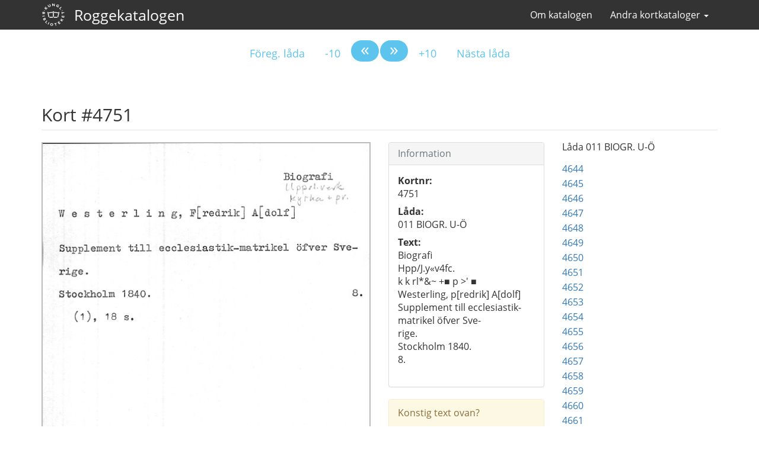

--- FILE ---
content_type: text/html; charset=utf-8
request_url: https://kortkataloger.kb.se/rogge/4751/
body_size: 54910
content:
<!DOCTYPE html>
<html lang="sv">
  <head>
    <meta charset="utf-8" />
    <meta name="viewport" content="width=device-width, initial-scale=1">
    <meta name="referrer" content="no-referrer">

    <title>
    #4751 
</title>
    <link rel="stylesheet" href="/static/css/kb-style.css" />
    <link rel="stylesheet" href="/static/css/kb.css" />
    <link rel="stylesheet" href="/static/css/image.css" />
    <!--[if lt IE 9]>
			<script src="/static/js/html5shiv.js"></script>
			<script src="/static/js/respond.min.js"></script>
    <![endif]-->
    <link rel="stylesheet" href="/static/css/font-awesome.min.css">
    
    <meta property="og:url" content="https://kortkataloger.kb.se/rogge/4751/" />
    <meta property="og:title" content="Kort 4751: " />
    <meta property="og:description" content=" Katalogkort 4751." />
    <meta property="og:image" content="/kortkataloger/rogge/011_BIOGR._U-OE/Rogge_Syst_20160429_112514_000108.jpg" />
    <meta property="og:site_name" content="Rogges systematiska katalog" />

    
    
        <link rel="prerender" href="/rogge/4752/">
    

  </head>
  <body>
    
    
    
<nav class="navbar navbar-inverse">
  <div class="container">
    <div class="navbar-header">
      <button type="button" class="navbar-toggle collapsed" data-toggle="collapse" data-target="#navbar" aria-expanded="false" aria-controls="navbar">
        <span class="sr-only">Visa/dölj meny</span>
        <span class="icon-bar"></span>
        <span class="icon-bar"></span>
        <span class="icon-bar"></span>
      </button>
      <a class="navbar-brand navbar-logo" href="/rogge/"><img src="/static/img/kb_logo_white.svg" alt="Till startsidan"/></a>
      <a class="navbar-brand" href="/rogge/">Roggekatalogen</a>
    </div>
    <div id="navbar" class="navbar-collapse collapse">
      <ul class="nav navbar-nav navbar-right">
        <li><a href="/rogge/om/">Om katalogen</a></li>
        <li class="dropdown">
    <a href="#" class="dropdown-toggle" data-toggle="dropdown"
       role="button" aria-haspopup="true" aria-expanded="false">Andra kortkataloger <span class="caret"></span></a>
    <ul class="dropdown-menu">

        
            <li><a href="/hsnominal/">Handskrifter</a></li>
        

        
            <li><a href="/musik/">Musikkatalogen</a></li>
        

        
            <li><a href="/okat/">Okatalogiserat tryck</a></li>
        

        
            <li><a href="/liljeson/">Olof Liljesons skivsamling</a></li>
        

        <li><a href="http://platen.kb.se/">Plåten</a></li>

        
            <li><a href="/portratt/">Porträtt</a></li>
        

        

        
            <li><a href="/lillarogge/">Lilla Rogge</a></li>
        

        
            <li><a href="/skillingtryck/">Skillingtryck</a></li>
        

        
            <li><a href="/verser/">Verser över enskilda</a></li>
        

        
            <li><a href="/svutsikter/">Svenska utsikter</a></li>
        

        <li class="divider" role="separator"></li>

        <li><a href="/">Till startsidan</a></li>
    </ul>
</li>



      </ul>
    </div>
  </div>
</nav>



    

    <div class="container card" role="main" resource="" vocab="http://schema.org/" prefix="xhv:http://www.w3.org/1999/xhtml/vocab#" typeof="ItemPage">
        <meta property="isPartOf" href="https://kortkataloger.kb.se/rogge/" />
        <div class="row text-center">
  <nav>
    <ul class="pagination pagination-lg">

      <li>
        
        <a href="/rogge/4536/">Föreg. låda</a>
        
      </li>

      <li>
        
        <a href="/rogge/4741/">-10</a>
        
      </li>
      <li class="pagination-previous">
        
        <a property="xhv:previous" href="/rogge/4750/"><span aria-hidden="true">&laquo;</span></a>
        
      </li>
      <li class="pagination-next">
        
        <a property="xhv:next" href="/rogge/4752/"><span aria-hidden="true">&raquo;</span></a>
        
      </li>

      <li>
        
        <a href="/rogge/4761/">+10</a>
        
      </li>
      <li>

        
        <a href="/rogge/5563/">Nästa låda</a>
        
      </li>
    </ul>
  </nav>
</div>


        <div class="row">
            <div class="col-md-12">
                <h1 class="page-header" property="name">Kort #4751 </h1>
            </div>
        </div>
        <div class="row">
            <div class="col-md-6" property="associatedMedia" typeof="ImageObject">
                <meta property="isFamilyFriendly" content="true" />
                <meta property="representativeOfPage" content="true" />
                <meta property="inLanguage" href="http://lexvo.org/id/iso639-3/swe" />
                <meta property="license" href="http://creativecommons.org/publicdomain/mark/1.0/" />
                
                    <a property="contentUrl" href="/kortkataloger/rogge/011_BIOGR._U-OE/Rogge_Syst_20160429_112514_000108.jpg"><img property="embedUrl" aria-describedby="cardinfo" class="preview" src="/kortkataloger/rogge/011_BIOGR._U-OE/Rogge_Syst_20160429_112514_000108.jpg.view_555.jpg" alt=" ﻿Biografi
Hpp/J.y«v4fc.
k k rl*&amp;~ +■ p &gt;&#x27; ■
Westerling, p[redrik] A[dolf]
Supplement till ecclesiastik-matrikel öfver Sve-
rige.
Stockholm 1840.
8."></a>
                
            </div>
            <div class="col-md-3">
                <div class="panel panel-default">
                    <div class="panel-heading">
                        <h3 class="panel-title">Information</h3>
                    </div>
                    <div class="panel-body" id="cardinfo">
                        <dl>
                            <dt class="cardno">Kortnr:</dt>
                            <dd>4751</dd>
                            <dt class="boxno">Låda:</dt>
                            <dd>011 BIOGR. U-Ö</dd>

                            
                                <dt>Text:</dt>
                                <dd class="ocr"><p>﻿Biografi<br>Hpp/J.y«v4fc.<br>k k rl*&amp;~ +■ p &gt;&#x27; ■<br>Westerling, p[redrik] A[dolf]<br>Supplement till ecclesiastik-matrikel öfver Sve-<br>rige.<br>Stockholm 1840.<br>8.</p></dd>
                            
                            
                        </dl>
                    </div>
                </div>

                
                    <div class="panel panel-warning">
                        <div class="panel-heading">
                            Konstig text ovan?
                        </div>
                        <div class="panel-body">
                            <p>Den automatiska konverteringen kan ha skapat felaktiga tecken.</p>
                        </div>
                    </div>
                

                <p><a class="btn btn-primary btn-block question" title="Klicka på knappen för att kontakta Kungliga biblioteket. Glöm inte att beskriva ditt ärende."  onclick="javascript:_paq.push(['trackGoal', 1]);" href="mailto:info@kb.se?subject=Fråga om kort 4751 () i Roggekatalogen&amp;body=Ställ din fråga här%0D%0A%0D%0A%0D%0A%0D%0ANamn: %0D%0AKortlänk: https%3A//kortkataloger.kb.se/rogge/4751/" role="button">Kontakta KB</a></p>
                
            </div>
            <div class="col-md-3" role="complementary">
                <h2>Låda 011 BIOGR. U-Ö</h2>
                <ul class="list-unstyled box">
                    
                        <li>
                            
                                <a href="/rogge/4644/">4644 </a>
                            
                        </li>
                    
                        <li>
                            
                                <a href="/rogge/4645/">4645 </a>
                            
                        </li>
                    
                        <li>
                            
                                <a href="/rogge/4646/">4646 </a>
                            
                        </li>
                    
                        <li>
                            
                                <a href="/rogge/4647/">4647 </a>
                            
                        </li>
                    
                        <li>
                            
                                <a href="/rogge/4648/">4648 </a>
                            
                        </li>
                    
                        <li>
                            
                                <a href="/rogge/4649/">4649 </a>
                            
                        </li>
                    
                        <li>
                            
                                <a href="/rogge/4650/">4650 </a>
                            
                        </li>
                    
                        <li>
                            
                                <a href="/rogge/4651/">4651 </a>
                            
                        </li>
                    
                        <li>
                            
                                <a href="/rogge/4652/">4652 </a>
                            
                        </li>
                    
                        <li>
                            
                                <a href="/rogge/4653/">4653 </a>
                            
                        </li>
                    
                        <li>
                            
                                <a href="/rogge/4654/">4654 </a>
                            
                        </li>
                    
                        <li>
                            
                                <a href="/rogge/4655/">4655 </a>
                            
                        </li>
                    
                        <li>
                            
                                <a href="/rogge/4656/">4656 </a>
                            
                        </li>
                    
                        <li>
                            
                                <a href="/rogge/4657/">4657 </a>
                            
                        </li>
                    
                        <li>
                            
                                <a href="/rogge/4658/">4658 </a>
                            
                        </li>
                    
                        <li>
                            
                                <a href="/rogge/4659/">4659 </a>
                            
                        </li>
                    
                        <li>
                            
                                <a href="/rogge/4660/">4660 </a>
                            
                        </li>
                    
                        <li>
                            
                                <a href="/rogge/4661/">4661 </a>
                            
                        </li>
                    
                        <li>
                            
                                <a href="/rogge/4662/">4662 </a>
                            
                        </li>
                    
                        <li>
                            
                                <a href="/rogge/4663/">4663 </a>
                            
                        </li>
                    
                        <li>
                            
                                <a href="/rogge/4664/">4664 </a>
                            
                        </li>
                    
                        <li>
                            
                                <a href="/rogge/4665/">4665 </a>
                            
                        </li>
                    
                        <li>
                            
                                <a href="/rogge/4666/">4666 </a>
                            
                        </li>
                    
                        <li>
                            
                                <a href="/rogge/4667/">4667 </a>
                            
                        </li>
                    
                        <li>
                            
                                <a href="/rogge/4668/">4668 </a>
                            
                        </li>
                    
                        <li>
                            
                                <a href="/rogge/4669/">4669 </a>
                            
                        </li>
                    
                        <li>
                            
                                <a href="/rogge/4670/">4670 </a>
                            
                        </li>
                    
                        <li>
                            
                                <a href="/rogge/4671/">4671 </a>
                            
                        </li>
                    
                        <li>
                            
                                <a href="/rogge/4672/">4672 </a>
                            
                        </li>
                    
                        <li>
                            
                                <a href="/rogge/4673/">4673 </a>
                            
                        </li>
                    
                        <li>
                            
                                <a href="/rogge/4674/">4674 </a>
                            
                        </li>
                    
                        <li>
                            
                                <a href="/rogge/4675/">4675 </a>
                            
                        </li>
                    
                        <li>
                            
                                <a href="/rogge/4676/">4676 </a>
                            
                        </li>
                    
                        <li>
                            
                                <a href="/rogge/4677/">4677 </a>
                            
                        </li>
                    
                        <li>
                            
                                <a href="/rogge/4678/">4678 </a>
                            
                        </li>
                    
                        <li>
                            
                                <a href="/rogge/4679/">4679 </a>
                            
                        </li>
                    
                        <li>
                            
                                <a href="/rogge/4680/">4680 </a>
                            
                        </li>
                    
                        <li>
                            
                                <a href="/rogge/4681/">4681 </a>
                            
                        </li>
                    
                        <li>
                            
                                <a href="/rogge/4682/">4682 </a>
                            
                        </li>
                    
                        <li>
                            
                                <a href="/rogge/4683/">4683 </a>
                            
                        </li>
                    
                        <li>
                            
                                <a href="/rogge/4684/">4684 </a>
                            
                        </li>
                    
                        <li>
                            
                                <a href="/rogge/4685/">4685 </a>
                            
                        </li>
                    
                        <li>
                            
                                <a href="/rogge/4686/">4686 </a>
                            
                        </li>
                    
                        <li>
                            
                                <a href="/rogge/4687/">4687 </a>
                            
                        </li>
                    
                        <li>
                            
                                <a href="/rogge/4688/">4688 </a>
                            
                        </li>
                    
                        <li>
                            
                                <a href="/rogge/4689/">4689 </a>
                            
                        </li>
                    
                        <li>
                            
                                <a href="/rogge/4690/">4690 </a>
                            
                        </li>
                    
                        <li>
                            
                                <a href="/rogge/4691/">4691 </a>
                            
                        </li>
                    
                        <li>
                            
                                <a href="/rogge/4692/">4692 </a>
                            
                        </li>
                    
                        <li>
                            
                                <a href="/rogge/4693/">4693 </a>
                            
                        </li>
                    
                        <li>
                            
                                <a href="/rogge/4694/">4694 </a>
                            
                        </li>
                    
                        <li>
                            
                                <a href="/rogge/4695/">4695 </a>
                            
                        </li>
                    
                        <li>
                            
                                <a href="/rogge/4696/">4696 </a>
                            
                        </li>
                    
                        <li>
                            
                                <a href="/rogge/4697/">4697 </a>
                            
                        </li>
                    
                        <li>
                            
                                <a href="/rogge/4698/">4698 </a>
                            
                        </li>
                    
                        <li>
                            
                                <a href="/rogge/4699/">4699 </a>
                            
                        </li>
                    
                        <li>
                            
                                <a href="/rogge/4700/">4700 </a>
                            
                        </li>
                    
                        <li>
                            
                                <a href="/rogge/4701/">4701 </a>
                            
                        </li>
                    
                        <li>
                            
                                <a href="/rogge/4702/">4702 </a>
                            
                        </li>
                    
                        <li>
                            
                                <a href="/rogge/4703/">4703 </a>
                            
                        </li>
                    
                        <li>
                            
                                <a href="/rogge/4704/">4704 </a>
                            
                        </li>
                    
                        <li>
                            
                                <a href="/rogge/4705/">4705 </a>
                            
                        </li>
                    
                        <li>
                            
                                <a href="/rogge/4706/">4706 </a>
                            
                        </li>
                    
                        <li>
                            
                                <a href="/rogge/4707/">4707 </a>
                            
                        </li>
                    
                        <li>
                            
                                <a href="/rogge/4708/">4708 </a>
                            
                        </li>
                    
                        <li>
                            
                                <a href="/rogge/4709/">4709 </a>
                            
                        </li>
                    
                        <li>
                            
                                <a href="/rogge/4710/">4710 </a>
                            
                        </li>
                    
                        <li>
                            
                                <a href="/rogge/4711/">4711 </a>
                            
                        </li>
                    
                        <li>
                            
                                <a href="/rogge/4712/">4712 </a>
                            
                        </li>
                    
                        <li>
                            
                                <a href="/rogge/4713/">4713 </a>
                            
                        </li>
                    
                        <li>
                            
                                <a href="/rogge/4714/">4714 </a>
                            
                        </li>
                    
                        <li>
                            
                                <a href="/rogge/4715/">4715 </a>
                            
                        </li>
                    
                        <li>
                            
                                <a href="/rogge/4716/">4716 </a>
                            
                        </li>
                    
                        <li>
                            
                                <a href="/rogge/4717/">4717 </a>
                            
                        </li>
                    
                        <li>
                            
                                <a href="/rogge/4718/">4718 </a>
                            
                        </li>
                    
                        <li>
                            
                                <a href="/rogge/4719/">4719 </a>
                            
                        </li>
                    
                        <li>
                            
                                <a href="/rogge/4720/">4720 </a>
                            
                        </li>
                    
                        <li>
                            
                                <a href="/rogge/4721/">4721 </a>
                            
                        </li>
                    
                        <li>
                            
                                <a href="/rogge/4722/">4722 </a>
                            
                        </li>
                    
                        <li>
                            
                                <a href="/rogge/4723/">4723 </a>
                            
                        </li>
                    
                        <li>
                            
                                <a href="/rogge/4724/">4724 </a>
                            
                        </li>
                    
                        <li>
                            
                                <a href="/rogge/4725/">4725 </a>
                            
                        </li>
                    
                        <li>
                            
                                <a href="/rogge/4726/">4726 </a>
                            
                        </li>
                    
                        <li>
                            
                                <a href="/rogge/4727/">4727 </a>
                            
                        </li>
                    
                        <li>
                            
                                <a href="/rogge/4728/">4728 </a>
                            
                        </li>
                    
                        <li>
                            
                                <a href="/rogge/4729/">4729 </a>
                            
                        </li>
                    
                        <li>
                            
                                <a href="/rogge/4730/">4730 </a>
                            
                        </li>
                    
                        <li>
                            
                                <a href="/rogge/4731/">4731 </a>
                            
                        </li>
                    
                        <li>
                            
                                <a href="/rogge/4732/">4732 </a>
                            
                        </li>
                    
                        <li>
                            
                                <a href="/rogge/4733/">4733 </a>
                            
                        </li>
                    
                        <li>
                            
                                <a href="/rogge/4734/">4734 </a>
                            
                        </li>
                    
                        <li>
                            
                                <a href="/rogge/4735/">4735 </a>
                            
                        </li>
                    
                        <li>
                            
                                <a href="/rogge/4736/">4736 </a>
                            
                        </li>
                    
                        <li>
                            
                                <a href="/rogge/4737/">4737 </a>
                            
                        </li>
                    
                        <li>
                            
                                <a href="/rogge/4738/">4738 </a>
                            
                        </li>
                    
                        <li>
                            
                                <a href="/rogge/4739/">4739 </a>
                            
                        </li>
                    
                        <li>
                            
                                <a href="/rogge/4740/">4740 </a>
                            
                        </li>
                    
                        <li>
                            
                                <a href="/rogge/4741/">4741 </a>
                            
                        </li>
                    
                        <li>
                            
                                <a href="/rogge/4742/">4742 </a>
                            
                        </li>
                    
                        <li>
                            
                                <a href="/rogge/4743/">4743 </a>
                            
                        </li>
                    
                        <li>
                            
                                <a href="/rogge/4744/">4744 </a>
                            
                        </li>
                    
                        <li>
                            
                                <a href="/rogge/4745/">4745 </a>
                            
                        </li>
                    
                        <li>
                            
                                <a href="/rogge/4746/">4746 </a>
                            
                        </li>
                    
                        <li>
                            
                                <a href="/rogge/4747/">4747 </a>
                            
                        </li>
                    
                        <li>
                            
                                <a href="/rogge/4748/">4748 </a>
                            
                        </li>
                    
                        <li>
                            
                                <a href="/rogge/4749/">4749 </a>
                            
                        </li>
                    
                        <li>
                            
                                <a href="/rogge/4750/">4750 </a>
                            
                        </li>
                    
                        <li>
                            
                                <a href="/rogge/4751/" class="selected">#4751 </a>
                            
                        </li>
                    
                        <li>
                            
                                <a href="/rogge/4752/">4752 </a>
                            
                        </li>
                    
                        <li>
                            
                                <a href="/rogge/4753/">4753 </a>
                            
                        </li>
                    
                        <li>
                            
                                <a href="/rogge/4754/">4754 </a>
                            
                        </li>
                    
                        <li>
                            
                                <a href="/rogge/4755/">4755 </a>
                            
                        </li>
                    
                        <li>
                            
                                <a href="/rogge/4756/">4756 </a>
                            
                        </li>
                    
                        <li>
                            
                                <a href="/rogge/4757/">4757 </a>
                            
                        </li>
                    
                        <li>
                            
                                <a href="/rogge/4758/">4758 </a>
                            
                        </li>
                    
                        <li>
                            
                                <a href="/rogge/4759/">4759 </a>
                            
                        </li>
                    
                        <li>
                            
                                <a href="/rogge/4760/">4760 </a>
                            
                        </li>
                    
                        <li>
                            
                                <a href="/rogge/4761/">4761 </a>
                            
                        </li>
                    
                        <li>
                            
                                <a href="/rogge/4762/">4762 </a>
                            
                        </li>
                    
                        <li>
                            
                                <a href="/rogge/4763/">4763 </a>
                            
                        </li>
                    
                        <li>
                            
                                <a href="/rogge/4764/">4764 </a>
                            
                        </li>
                    
                        <li>
                            
                                <a href="/rogge/4765/">4765 </a>
                            
                        </li>
                    
                        <li>
                            
                                <a href="/rogge/4766/">4766 </a>
                            
                        </li>
                    
                        <li>
                            
                                <a href="/rogge/4767/">4767 </a>
                            
                        </li>
                    
                        <li>
                            
                                <a href="/rogge/4768/">4768 </a>
                            
                        </li>
                    
                        <li>
                            
                                <a href="/rogge/4769/">4769 </a>
                            
                        </li>
                    
                        <li>
                            
                                <a href="/rogge/4770/">4770 </a>
                            
                        </li>
                    
                        <li>
                            
                                <a href="/rogge/4771/">4771 </a>
                            
                        </li>
                    
                        <li>
                            
                                <a href="/rogge/4772/">4772 </a>
                            
                        </li>
                    
                        <li>
                            
                                <a href="/rogge/4773/">4773 </a>
                            
                        </li>
                    
                        <li>
                            
                                <a href="/rogge/4774/">4774 </a>
                            
                        </li>
                    
                        <li>
                            
                                <a href="/rogge/4775/">4775 </a>
                            
                        </li>
                    
                        <li>
                            
                                <a href="/rogge/4776/">4776 </a>
                            
                        </li>
                    
                        <li>
                            
                                <a href="/rogge/4777/">4777 </a>
                            
                        </li>
                    
                        <li>
                            
                                <a href="/rogge/4778/">4778 </a>
                            
                        </li>
                    
                        <li>
                            
                                <a href="/rogge/4779/">4779 </a>
                            
                        </li>
                    
                        <li>
                            
                                <a href="/rogge/4780/">4780 </a>
                            
                        </li>
                    
                        <li>
                            
                                <a href="/rogge/4781/">4781 </a>
                            
                        </li>
                    
                        <li>
                            
                                <a href="/rogge/4782/">4782 </a>
                            
                        </li>
                    
                        <li>
                            
                                <a href="/rogge/4783/">4783 </a>
                            
                        </li>
                    
                        <li>
                            
                                <a href="/rogge/4784/">4784 </a>
                            
                        </li>
                    
                        <li>
                            
                                <a href="/rogge/4785/">4785 </a>
                            
                        </li>
                    
                        <li>
                            
                                <a href="/rogge/4786/">4786 </a>
                            
                        </li>
                    
                        <li>
                            
                                <a href="/rogge/4787/">4787 </a>
                            
                        </li>
                    
                        <li>
                            
                                <a href="/rogge/4788/">4788 </a>
                            
                        </li>
                    
                        <li>
                            
                                <a href="/rogge/4789/">4789 </a>
                            
                        </li>
                    
                        <li>
                            
                                <a href="/rogge/4790/">4790 </a>
                            
                        </li>
                    
                        <li>
                            
                                <a href="/rogge/4791/">4791 </a>
                            
                        </li>
                    
                        <li>
                            
                                <a href="/rogge/4792/">4792 </a>
                            
                        </li>
                    
                        <li>
                            
                                <a href="/rogge/4793/">4793 </a>
                            
                        </li>
                    
                        <li>
                            
                                <a href="/rogge/4794/">4794 </a>
                            
                        </li>
                    
                        <li>
                            
                                <a href="/rogge/4795/">4795 </a>
                            
                        </li>
                    
                        <li>
                            
                                <a href="/rogge/4796/">4796 </a>
                            
                        </li>
                    
                        <li>
                            
                                <a href="/rogge/4797/">4797 </a>
                            
                        </li>
                    
                        <li>
                            
                                <a href="/rogge/4798/">4798 </a>
                            
                        </li>
                    
                        <li>
                            
                                <a href="/rogge/4799/">4799 </a>
                            
                        </li>
                    
                        <li>
                            
                                <a href="/rogge/4800/">4800 </a>
                            
                        </li>
                    
                        <li>
                            
                                <a href="/rogge/4801/">4801 </a>
                            
                        </li>
                    
                        <li>
                            
                                <a href="/rogge/4802/">4802 </a>
                            
                        </li>
                    
                        <li>
                            
                                <a href="/rogge/4803/">4803 </a>
                            
                        </li>
                    
                        <li>
                            
                                <a href="/rogge/4804/">4804 </a>
                            
                        </li>
                    
                        <li>
                            
                                <a href="/rogge/4805/">4805 </a>
                            
                        </li>
                    
                        <li>
                            
                                <a href="/rogge/4806/">4806 </a>
                            
                        </li>
                    
                        <li>
                            
                                <a href="/rogge/4807/">4807 </a>
                            
                        </li>
                    
                        <li>
                            
                                <a href="/rogge/4808/">4808 </a>
                            
                        </li>
                    
                        <li>
                            
                                <a href="/rogge/4809/">4809 </a>
                            
                        </li>
                    
                        <li>
                            
                                <a href="/rogge/4810/">4810 </a>
                            
                        </li>
                    
                        <li>
                            
                                <a href="/rogge/4811/">4811 </a>
                            
                        </li>
                    
                        <li>
                            
                                <a href="/rogge/4812/">4812 </a>
                            
                        </li>
                    
                        <li>
                            
                                <a href="/rogge/4813/">4813 </a>
                            
                        </li>
                    
                        <li>
                            
                                <a href="/rogge/4814/">4814 </a>
                            
                        </li>
                    
                        <li>
                            
                                <a href="/rogge/4815/">4815 </a>
                            
                        </li>
                    
                        <li>
                            
                                <a href="/rogge/4816/">4816 </a>
                            
                        </li>
                    
                        <li>
                            
                                <a href="/rogge/4817/">4817 </a>
                            
                        </li>
                    
                        <li>
                            
                                <a href="/rogge/4818/">4818 </a>
                            
                        </li>
                    
                        <li>
                            
                                <a href="/rogge/4819/">4819 </a>
                            
                        </li>
                    
                        <li>
                            
                                <a href="/rogge/4820/">4820 </a>
                            
                        </li>
                    
                        <li>
                            
                                <a href="/rogge/4821/">4821 </a>
                            
                        </li>
                    
                        <li>
                            
                                <a href="/rogge/4822/">4822 </a>
                            
                        </li>
                    
                        <li>
                            
                                <a href="/rogge/4823/">4823 </a>
                            
                        </li>
                    
                        <li>
                            
                                <a href="/rogge/4824/">4824 </a>
                            
                        </li>
                    
                        <li>
                            
                                <a href="/rogge/4825/">4825 </a>
                            
                        </li>
                    
                        <li>
                            
                                <a href="/rogge/4826/">4826 </a>
                            
                        </li>
                    
                        <li>
                            
                                <a href="/rogge/4827/">4827 </a>
                            
                        </li>
                    
                        <li>
                            
                                <a href="/rogge/4828/">4828 </a>
                            
                        </li>
                    
                        <li>
                            
                                <a href="/rogge/4829/">4829 </a>
                            
                        </li>
                    
                        <li>
                            
                                <a href="/rogge/4830/">4830 </a>
                            
                        </li>
                    
                        <li>
                            
                                <a href="/rogge/4831/">4831 </a>
                            
                        </li>
                    
                        <li>
                            
                                <a href="/rogge/4832/">4832 </a>
                            
                        </li>
                    
                        <li>
                            
                                <a href="/rogge/4833/">4833 </a>
                            
                        </li>
                    
                        <li>
                            
                                <a href="/rogge/4834/">4834 </a>
                            
                        </li>
                    
                        <li>
                            
                                <a href="/rogge/4835/">4835 </a>
                            
                        </li>
                    
                        <li>
                            
                                <a href="/rogge/4836/">4836 </a>
                            
                        </li>
                    
                        <li>
                            
                                <a href="/rogge/4837/">4837 </a>
                            
                        </li>
                    
                        <li>
                            
                                <a href="/rogge/4838/">4838 </a>
                            
                        </li>
                    
                        <li>
                            
                                <a href="/rogge/4839/">4839 </a>
                            
                        </li>
                    
                        <li>
                            
                                <a href="/rogge/4840/">4840 </a>
                            
                        </li>
                    
                        <li>
                            
                                <a href="/rogge/4841/">4841 </a>
                            
                        </li>
                    
                        <li>
                            
                                <a href="/rogge/4842/">4842 </a>
                            
                        </li>
                    
                        <li>
                            
                                <a href="/rogge/4843/">4843 </a>
                            
                        </li>
                    
                        <li>
                            
                                <a href="/rogge/4844/">4844 </a>
                            
                        </li>
                    
                        <li>
                            
                                <a href="/rogge/4845/">4845 </a>
                            
                        </li>
                    
                        <li>
                            
                                <a href="/rogge/4846/">4846 </a>
                            
                        </li>
                    
                        <li>
                            
                                <a href="/rogge/4847/">4847 </a>
                            
                        </li>
                    
                        <li>
                            
                                <a href="/rogge/4848/">4848 </a>
                            
                        </li>
                    
                        <li>
                            
                                <a href="/rogge/4849/">4849 </a>
                            
                        </li>
                    
                        <li>
                            
                                <a href="/rogge/4850/">4850 </a>
                            
                        </li>
                    
                        <li>
                            
                                <a href="/rogge/4851/">4851 </a>
                            
                        </li>
                    
                        <li>
                            
                                <a href="/rogge/4852/">4852 </a>
                            
                        </li>
                    
                        <li>
                            
                                <a href="/rogge/4853/">4853 </a>
                            
                        </li>
                    
                        <li>
                            
                                <a href="/rogge/4854/">4854 </a>
                            
                        </li>
                    
                        <li>
                            
                                <a href="/rogge/4855/">4855 </a>
                            
                        </li>
                    
                        <li>
                            
                                <a href="/rogge/4856/">4856 </a>
                            
                        </li>
                    
                        <li>
                            
                                <a href="/rogge/4857/">4857 </a>
                            
                        </li>
                    
                        <li>
                            
                                <a href="/rogge/4858/">4858 </a>
                            
                        </li>
                    
                        <li>
                            
                                <a href="/rogge/4859/">4859 </a>
                            
                        </li>
                    
                        <li>
                            
                                <a href="/rogge/4860/">4860 </a>
                            
                        </li>
                    
                        <li>
                            
                                <a href="/rogge/4861/">4861 </a>
                            
                        </li>
                    
                        <li>
                            
                                <a href="/rogge/4862/">4862 </a>
                            
                        </li>
                    
                        <li>
                            
                                <a href="/rogge/4863/">4863 </a>
                            
                        </li>
                    
                        <li>
                            
                                <a href="/rogge/4864/">4864 </a>
                            
                        </li>
                    
                        <li>
                            
                                <a href="/rogge/4865/">4865 </a>
                            
                        </li>
                    
                </ul>
            </div>
        </div>

        <div class="row text-center">
  <nav>
    <ul class="pagination pagination-lg">

      <li>
        
        <a href="/rogge/4536/">Föreg. låda</a>
        
      </li>

      <li>
        
        <a href="/rogge/4741/">-10</a>
        
      </li>
      <li class="pagination-previous">
        
        <a property="xhv:previous" href="/rogge/4750/"><span aria-hidden="true">&laquo;</span></a>
        
      </li>
      <li class="pagination-next">
        
        <a property="xhv:next" href="/rogge/4752/"><span aria-hidden="true">&raquo;</span></a>
        
      </li>

      <li>
        
        <a href="/rogge/4761/">+10</a>
        
      </li>
      <li>

        
        <a href="/rogge/5563/">Nästa låda</a>
        
      </li>
    </ul>
  </nav>
</div>

    </div>



    
    
<footer class="footer">
    <div class="footer-container bg-happy-muted-denim">
        <div class="container">
            <div class="col-md-2 text-center">
                <img src="/static/img/kb_logo_white.svg" alt="" class="logo-medium" />
            </div>
            <div class="col-md-10 text-white">
                <p>
                    <strong><a href="http://www.kb.se/">Kungliga biblioteket</a></strong>
                    <br>
                    <span>Support: <a href="mailto:info@kb.se">info@kb.se</a></span>
                    <br/>
                    <a data-cc="show-preferencesModal" href="#" aria-haspopup="dialog">
                        Hantera kakor
                    </a>
                    <br>
                    <a href="/om/#integritet">Hantering av personuppgifter och kakor (cookies)</a>
                    <br/>
                    <span>Så här hanterar KB dina uppgifter vid <a href="https://www.kb.se/om-oss/hantering-av-personuppgifter.html#KBkatalog">användning av denna tjänst</a>.</span>
                    <br/>
                </p>
            </div>
        </div>
    </div>
</footer>

    
    <script src="/static/js/load-cookie-consent.js"></script>
    <script src="/static/js/jquery-3.1.1.min.js"></script>
    <script src="/static/js/bootstrap.min.js"></script>
    <script src="/static/js/cookie-consent.js"></script>
    <script type="text/plain" data-category="analytics" src="/static/js/tracking.js"></script>
    <noscript><p><img src="//analytics.kb.se/piwik.php?idsite=39" style="border:0;" alt="" /></p></noscript>
    
    
  </body>
</html>
